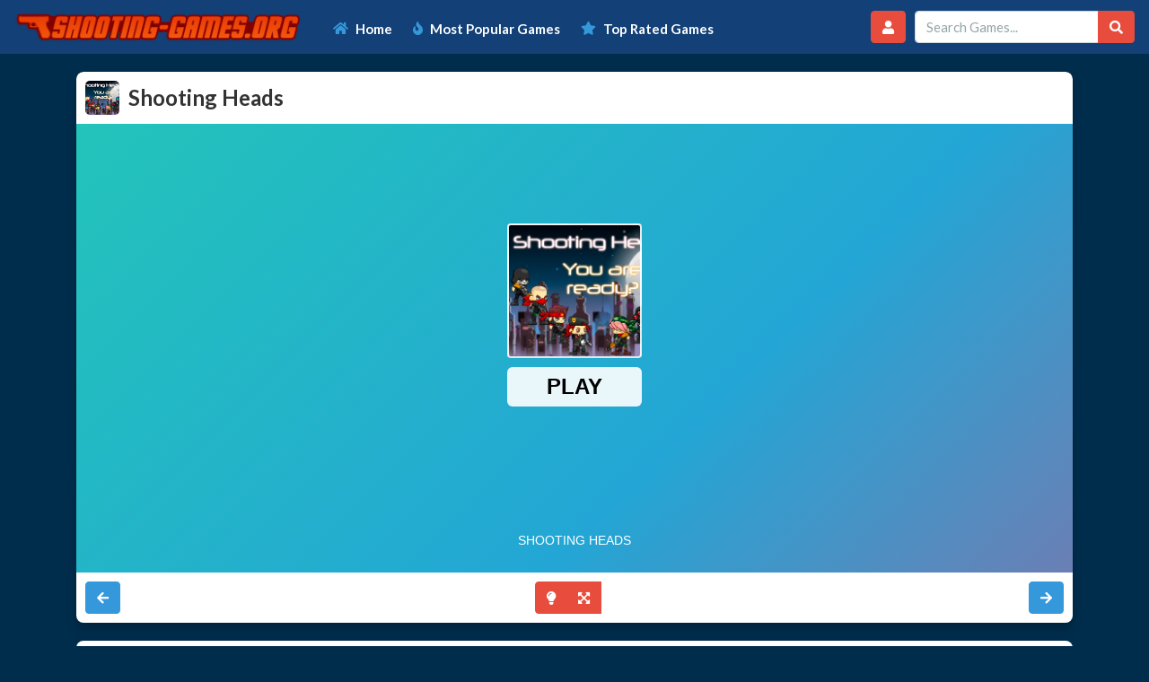

--- FILE ---
content_type: text/html; charset=UTF-8
request_url: https://shooting-games.org/shooting-heads/
body_size: 11279
content:
<!doctype html>
<!--[if IE 8]><html class="ie-8" lang="en-US"><![endif]-->
<!--[if IE 9]><html class="ie-9" lang="en-US"><![endif]-->
<!--[if (gt IE 9)|!(IE)]><!--><html lang="en-US"><!--<![endif]-->
<head>
<meta charset="UTF-8">
<meta name=viewport content="width=device-width, initial-scale=1">
<meta name='robots' content='index, follow, max-image-preview:large, max-snippet:-1, max-video-preview:-1' />
	<style>img:is([sizes="auto" i], [sizes^="auto," i]) { contain-intrinsic-size: 3000px 1500px }</style>
	
	<!-- This site is optimized with the Yoast SEO plugin v24.5 - https://yoast.com/wordpress/plugins/seo/ -->
	<title>Shooting Heads - Play Free Online Shooting Games</title>
	<meta name="description" content="Play Shooting Heads Game Online. Shootingheads is a very simple 2d shooter game where you battle against other players in a platform-type arena." />
	<link rel="canonical" href="https://shooting-games.org/shooting-heads/" />
	<meta property="og:locale" content="en_US" />
	<meta property="og:type" content="article" />
	<meta property="og:title" content="Shooting Heads - Play Free Online Shooting Games" />
	<meta property="og:description" content="Play Shooting Heads Game Online. Shootingheads is a very simple 2d shooter game where you battle against other players in a platform-type arena." />
	<meta property="og:url" content="https://shooting-games.org/shooting-heads/" />
	<meta property="og:site_name" content="Shooting Games" />
	<meta property="article:published_time" content="2017-11-04T23:37:05+00:00" />
	<meta property="article:modified_time" content="2017-11-04T23:41:18+00:00" />
	<meta property="og:image" content="https://shooting-games.org/wp-content/uploads/thumbs/gamedistribution/S/shooting-heads.jpg" />
	<meta property="og:image:width" content="400" />
	<meta property="og:image:height" content="300" />
	<meta property="og:image:type" content="image/jpeg" />
	<meta name="author" content="shooter" />
	<meta name="twitter:card" content="summary_large_image" />
	<meta name="twitter:label1" content="Written by" />
	<meta name="twitter:data1" content="shooter" />
	<script type="application/ld+json" class="yoast-schema-graph">{"@context":"https://schema.org","@graph":[{"@type":"WebPage","@id":"https://shooting-games.org/shooting-heads/","url":"https://shooting-games.org/shooting-heads/","name":"Shooting Heads - Play Free Online Shooting Games","isPartOf":{"@id":"https://shooting-games.org/#website"},"primaryImageOfPage":{"@id":"https://shooting-games.org/shooting-heads/#primaryimage"},"image":{"@id":"https://shooting-games.org/shooting-heads/#primaryimage"},"thumbnailUrl":"https://shooting-games.org/wp-content/uploads/thumbs/gamedistribution/S/shooting-heads.jpg","datePublished":"2017-11-04T23:37:05+00:00","dateModified":"2017-11-04T23:41:18+00:00","author":{"@id":"https://shooting-games.org/#/schema/person/0dcd76755cc06b0566d0b4f3afa7eeb0"},"description":"Play Shooting Heads Game Online. Shootingheads is a very simple 2d shooter game where you battle against other players in a platform-type arena.","breadcrumb":{"@id":"https://shooting-games.org/shooting-heads/#breadcrumb"},"inLanguage":"en-US","potentialAction":[{"@type":"ReadAction","target":["https://shooting-games.org/shooting-heads/"]}]},{"@type":"ImageObject","inLanguage":"en-US","@id":"https://shooting-games.org/shooting-heads/#primaryimage","url":"https://shooting-games.org/wp-content/uploads/thumbs/gamedistribution/S/shooting-heads.jpg","contentUrl":"https://shooting-games.org/wp-content/uploads/thumbs/gamedistribution/S/shooting-heads.jpg","width":400,"height":300},{"@type":"BreadcrumbList","@id":"https://shooting-games.org/shooting-heads/#breadcrumb","itemListElement":[{"@type":"ListItem","position":1,"name":"Home","item":"https://shooting-games.org/"},{"@type":"ListItem","position":2,"name":"Shooting Heads"}]},{"@type":"WebSite","@id":"https://shooting-games.org/#website","url":"https://shooting-games.org/","name":"Shooting Games","description":"Play Free Online Shooting Games","potentialAction":[{"@type":"SearchAction","target":{"@type":"EntryPoint","urlTemplate":"https://shooting-games.org/?s={search_term_string}"},"query-input":{"@type":"PropertyValueSpecification","valueRequired":true,"valueName":"search_term_string"}}],"inLanguage":"en-US"},{"@type":"Person","@id":"https://shooting-games.org/#/schema/person/0dcd76755cc06b0566d0b4f3afa7eeb0","name":"shooter","image":{"@type":"ImageObject","inLanguage":"en-US","@id":"https://shooting-games.org/#/schema/person/image/","url":"https://secure.gravatar.com/avatar/6837873b46a5794ef4f0fdcf608f759f?s=96&d=mm&r=g","contentUrl":"https://secure.gravatar.com/avatar/6837873b46a5794ef4f0fdcf608f759f?s=96&d=mm&r=g","caption":"shooter"},"url":"https://shooting-games.org/author/shooter/"}]}</script>
	<!-- / Yoast SEO plugin. -->


<link rel='dns-prefetch' href='//s7.addthis.com' />
<link rel="alternate" type="application/rss+xml" title="Shooting Games &raquo; Feed" href="https://shooting-games.org/feed/" />
<link rel="alternate" type="application/rss+xml" title="Shooting Games &raquo; Comments Feed" href="https://shooting-games.org/comments/feed/" />
<link rel="alternate" type="application/rss+xml" title="Shooting Games &raquo; Shooting Heads Comments Feed" href="https://shooting-games.org/shooting-heads/feed/" />
<script type="text/javascript">
/* <![CDATA[ */
window._wpemojiSettings = {"baseUrl":"https:\/\/s.w.org\/images\/core\/emoji\/15.0.3\/72x72\/","ext":".png","svgUrl":"https:\/\/s.w.org\/images\/core\/emoji\/15.0.3\/svg\/","svgExt":".svg","source":{"concatemoji":"https:\/\/shooting-games.org\/wp-includes\/js\/wp-emoji-release.min.js?ver=6.7.4"}};
/*! This file is auto-generated */
!function(i,n){var o,s,e;function c(e){try{var t={supportTests:e,timestamp:(new Date).valueOf()};sessionStorage.setItem(o,JSON.stringify(t))}catch(e){}}function p(e,t,n){e.clearRect(0,0,e.canvas.width,e.canvas.height),e.fillText(t,0,0);var t=new Uint32Array(e.getImageData(0,0,e.canvas.width,e.canvas.height).data),r=(e.clearRect(0,0,e.canvas.width,e.canvas.height),e.fillText(n,0,0),new Uint32Array(e.getImageData(0,0,e.canvas.width,e.canvas.height).data));return t.every(function(e,t){return e===r[t]})}function u(e,t,n){switch(t){case"flag":return n(e,"\ud83c\udff3\ufe0f\u200d\u26a7\ufe0f","\ud83c\udff3\ufe0f\u200b\u26a7\ufe0f")?!1:!n(e,"\ud83c\uddfa\ud83c\uddf3","\ud83c\uddfa\u200b\ud83c\uddf3")&&!n(e,"\ud83c\udff4\udb40\udc67\udb40\udc62\udb40\udc65\udb40\udc6e\udb40\udc67\udb40\udc7f","\ud83c\udff4\u200b\udb40\udc67\u200b\udb40\udc62\u200b\udb40\udc65\u200b\udb40\udc6e\u200b\udb40\udc67\u200b\udb40\udc7f");case"emoji":return!n(e,"\ud83d\udc26\u200d\u2b1b","\ud83d\udc26\u200b\u2b1b")}return!1}function f(e,t,n){var r="undefined"!=typeof WorkerGlobalScope&&self instanceof WorkerGlobalScope?new OffscreenCanvas(300,150):i.createElement("canvas"),a=r.getContext("2d",{willReadFrequently:!0}),o=(a.textBaseline="top",a.font="600 32px Arial",{});return e.forEach(function(e){o[e]=t(a,e,n)}),o}function t(e){var t=i.createElement("script");t.src=e,t.defer=!0,i.head.appendChild(t)}"undefined"!=typeof Promise&&(o="wpEmojiSettingsSupports",s=["flag","emoji"],n.supports={everything:!0,everythingExceptFlag:!0},e=new Promise(function(e){i.addEventListener("DOMContentLoaded",e,{once:!0})}),new Promise(function(t){var n=function(){try{var e=JSON.parse(sessionStorage.getItem(o));if("object"==typeof e&&"number"==typeof e.timestamp&&(new Date).valueOf()<e.timestamp+604800&&"object"==typeof e.supportTests)return e.supportTests}catch(e){}return null}();if(!n){if("undefined"!=typeof Worker&&"undefined"!=typeof OffscreenCanvas&&"undefined"!=typeof URL&&URL.createObjectURL&&"undefined"!=typeof Blob)try{var e="postMessage("+f.toString()+"("+[JSON.stringify(s),u.toString(),p.toString()].join(",")+"));",r=new Blob([e],{type:"text/javascript"}),a=new Worker(URL.createObjectURL(r),{name:"wpTestEmojiSupports"});return void(a.onmessage=function(e){c(n=e.data),a.terminate(),t(n)})}catch(e){}c(n=f(s,u,p))}t(n)}).then(function(e){for(var t in e)n.supports[t]=e[t],n.supports.everything=n.supports.everything&&n.supports[t],"flag"!==t&&(n.supports.everythingExceptFlag=n.supports.everythingExceptFlag&&n.supports[t]);n.supports.everythingExceptFlag=n.supports.everythingExceptFlag&&!n.supports.flag,n.DOMReady=!1,n.readyCallback=function(){n.DOMReady=!0}}).then(function(){return e}).then(function(){var e;n.supports.everything||(n.readyCallback(),(e=n.source||{}).concatemoji?t(e.concatemoji):e.wpemoji&&e.twemoji&&(t(e.twemoji),t(e.wpemoji)))}))}((window,document),window._wpemojiSettings);
/* ]]> */
</script>
<style id='wp-emoji-styles-inline-css' type='text/css'>

	img.wp-smiley, img.emoji {
		display: inline !important;
		border: none !important;
		box-shadow: none !important;
		height: 1em !important;
		width: 1em !important;
		margin: 0 0.07em !important;
		vertical-align: -0.1em !important;
		background: none !important;
		padding: 0 !important;
	}
</style>
<link rel='stylesheet' id='wp-block-library-css' href='https://shooting-games.org/wp-includes/css/dist/block-library/style.min.css?ver=6.7.4' type='text/css' media='all' />
<style id='classic-theme-styles-inline-css' type='text/css'>
/*! This file is auto-generated */
.wp-block-button__link{color:#fff;background-color:#32373c;border-radius:9999px;box-shadow:none;text-decoration:none;padding:calc(.667em + 2px) calc(1.333em + 2px);font-size:1.125em}.wp-block-file__button{background:#32373c;color:#fff;text-decoration:none}
</style>
<style id='global-styles-inline-css' type='text/css'>
:root{--wp--preset--aspect-ratio--square: 1;--wp--preset--aspect-ratio--4-3: 4/3;--wp--preset--aspect-ratio--3-4: 3/4;--wp--preset--aspect-ratio--3-2: 3/2;--wp--preset--aspect-ratio--2-3: 2/3;--wp--preset--aspect-ratio--16-9: 16/9;--wp--preset--aspect-ratio--9-16: 9/16;--wp--preset--color--black: #000000;--wp--preset--color--cyan-bluish-gray: #abb8c3;--wp--preset--color--white: #ffffff;--wp--preset--color--pale-pink: #f78da7;--wp--preset--color--vivid-red: #cf2e2e;--wp--preset--color--luminous-vivid-orange: #ff6900;--wp--preset--color--luminous-vivid-amber: #fcb900;--wp--preset--color--light-green-cyan: #7bdcb5;--wp--preset--color--vivid-green-cyan: #00d084;--wp--preset--color--pale-cyan-blue: #8ed1fc;--wp--preset--color--vivid-cyan-blue: #0693e3;--wp--preset--color--vivid-purple: #9b51e0;--wp--preset--gradient--vivid-cyan-blue-to-vivid-purple: linear-gradient(135deg,rgba(6,147,227,1) 0%,rgb(155,81,224) 100%);--wp--preset--gradient--light-green-cyan-to-vivid-green-cyan: linear-gradient(135deg,rgb(122,220,180) 0%,rgb(0,208,130) 100%);--wp--preset--gradient--luminous-vivid-amber-to-luminous-vivid-orange: linear-gradient(135deg,rgba(252,185,0,1) 0%,rgba(255,105,0,1) 100%);--wp--preset--gradient--luminous-vivid-orange-to-vivid-red: linear-gradient(135deg,rgba(255,105,0,1) 0%,rgb(207,46,46) 100%);--wp--preset--gradient--very-light-gray-to-cyan-bluish-gray: linear-gradient(135deg,rgb(238,238,238) 0%,rgb(169,184,195) 100%);--wp--preset--gradient--cool-to-warm-spectrum: linear-gradient(135deg,rgb(74,234,220) 0%,rgb(151,120,209) 20%,rgb(207,42,186) 40%,rgb(238,44,130) 60%,rgb(251,105,98) 80%,rgb(254,248,76) 100%);--wp--preset--gradient--blush-light-purple: linear-gradient(135deg,rgb(255,206,236) 0%,rgb(152,150,240) 100%);--wp--preset--gradient--blush-bordeaux: linear-gradient(135deg,rgb(254,205,165) 0%,rgb(254,45,45) 50%,rgb(107,0,62) 100%);--wp--preset--gradient--luminous-dusk: linear-gradient(135deg,rgb(255,203,112) 0%,rgb(199,81,192) 50%,rgb(65,88,208) 100%);--wp--preset--gradient--pale-ocean: linear-gradient(135deg,rgb(255,245,203) 0%,rgb(182,227,212) 50%,rgb(51,167,181) 100%);--wp--preset--gradient--electric-grass: linear-gradient(135deg,rgb(202,248,128) 0%,rgb(113,206,126) 100%);--wp--preset--gradient--midnight: linear-gradient(135deg,rgb(2,3,129) 0%,rgb(40,116,252) 100%);--wp--preset--font-size--small: 13px;--wp--preset--font-size--medium: 20px;--wp--preset--font-size--large: 36px;--wp--preset--font-size--x-large: 42px;--wp--preset--spacing--20: 0.44rem;--wp--preset--spacing--30: 0.67rem;--wp--preset--spacing--40: 1rem;--wp--preset--spacing--50: 1.5rem;--wp--preset--spacing--60: 2.25rem;--wp--preset--spacing--70: 3.38rem;--wp--preset--spacing--80: 5.06rem;--wp--preset--shadow--natural: 6px 6px 9px rgba(0, 0, 0, 0.2);--wp--preset--shadow--deep: 12px 12px 50px rgba(0, 0, 0, 0.4);--wp--preset--shadow--sharp: 6px 6px 0px rgba(0, 0, 0, 0.2);--wp--preset--shadow--outlined: 6px 6px 0px -3px rgba(255, 255, 255, 1), 6px 6px rgba(0, 0, 0, 1);--wp--preset--shadow--crisp: 6px 6px 0px rgba(0, 0, 0, 1);}:where(.is-layout-flex){gap: 0.5em;}:where(.is-layout-grid){gap: 0.5em;}body .is-layout-flex{display: flex;}.is-layout-flex{flex-wrap: wrap;align-items: center;}.is-layout-flex > :is(*, div){margin: 0;}body .is-layout-grid{display: grid;}.is-layout-grid > :is(*, div){margin: 0;}:where(.wp-block-columns.is-layout-flex){gap: 2em;}:where(.wp-block-columns.is-layout-grid){gap: 2em;}:where(.wp-block-post-template.is-layout-flex){gap: 1.25em;}:where(.wp-block-post-template.is-layout-grid){gap: 1.25em;}.has-black-color{color: var(--wp--preset--color--black) !important;}.has-cyan-bluish-gray-color{color: var(--wp--preset--color--cyan-bluish-gray) !important;}.has-white-color{color: var(--wp--preset--color--white) !important;}.has-pale-pink-color{color: var(--wp--preset--color--pale-pink) !important;}.has-vivid-red-color{color: var(--wp--preset--color--vivid-red) !important;}.has-luminous-vivid-orange-color{color: var(--wp--preset--color--luminous-vivid-orange) !important;}.has-luminous-vivid-amber-color{color: var(--wp--preset--color--luminous-vivid-amber) !important;}.has-light-green-cyan-color{color: var(--wp--preset--color--light-green-cyan) !important;}.has-vivid-green-cyan-color{color: var(--wp--preset--color--vivid-green-cyan) !important;}.has-pale-cyan-blue-color{color: var(--wp--preset--color--pale-cyan-blue) !important;}.has-vivid-cyan-blue-color{color: var(--wp--preset--color--vivid-cyan-blue) !important;}.has-vivid-purple-color{color: var(--wp--preset--color--vivid-purple) !important;}.has-black-background-color{background-color: var(--wp--preset--color--black) !important;}.has-cyan-bluish-gray-background-color{background-color: var(--wp--preset--color--cyan-bluish-gray) !important;}.has-white-background-color{background-color: var(--wp--preset--color--white) !important;}.has-pale-pink-background-color{background-color: var(--wp--preset--color--pale-pink) !important;}.has-vivid-red-background-color{background-color: var(--wp--preset--color--vivid-red) !important;}.has-luminous-vivid-orange-background-color{background-color: var(--wp--preset--color--luminous-vivid-orange) !important;}.has-luminous-vivid-amber-background-color{background-color: var(--wp--preset--color--luminous-vivid-amber) !important;}.has-light-green-cyan-background-color{background-color: var(--wp--preset--color--light-green-cyan) !important;}.has-vivid-green-cyan-background-color{background-color: var(--wp--preset--color--vivid-green-cyan) !important;}.has-pale-cyan-blue-background-color{background-color: var(--wp--preset--color--pale-cyan-blue) !important;}.has-vivid-cyan-blue-background-color{background-color: var(--wp--preset--color--vivid-cyan-blue) !important;}.has-vivid-purple-background-color{background-color: var(--wp--preset--color--vivid-purple) !important;}.has-black-border-color{border-color: var(--wp--preset--color--black) !important;}.has-cyan-bluish-gray-border-color{border-color: var(--wp--preset--color--cyan-bluish-gray) !important;}.has-white-border-color{border-color: var(--wp--preset--color--white) !important;}.has-pale-pink-border-color{border-color: var(--wp--preset--color--pale-pink) !important;}.has-vivid-red-border-color{border-color: var(--wp--preset--color--vivid-red) !important;}.has-luminous-vivid-orange-border-color{border-color: var(--wp--preset--color--luminous-vivid-orange) !important;}.has-luminous-vivid-amber-border-color{border-color: var(--wp--preset--color--luminous-vivid-amber) !important;}.has-light-green-cyan-border-color{border-color: var(--wp--preset--color--light-green-cyan) !important;}.has-vivid-green-cyan-border-color{border-color: var(--wp--preset--color--vivid-green-cyan) !important;}.has-pale-cyan-blue-border-color{border-color: var(--wp--preset--color--pale-cyan-blue) !important;}.has-vivid-cyan-blue-border-color{border-color: var(--wp--preset--color--vivid-cyan-blue) !important;}.has-vivid-purple-border-color{border-color: var(--wp--preset--color--vivid-purple) !important;}.has-vivid-cyan-blue-to-vivid-purple-gradient-background{background: var(--wp--preset--gradient--vivid-cyan-blue-to-vivid-purple) !important;}.has-light-green-cyan-to-vivid-green-cyan-gradient-background{background: var(--wp--preset--gradient--light-green-cyan-to-vivid-green-cyan) !important;}.has-luminous-vivid-amber-to-luminous-vivid-orange-gradient-background{background: var(--wp--preset--gradient--luminous-vivid-amber-to-luminous-vivid-orange) !important;}.has-luminous-vivid-orange-to-vivid-red-gradient-background{background: var(--wp--preset--gradient--luminous-vivid-orange-to-vivid-red) !important;}.has-very-light-gray-to-cyan-bluish-gray-gradient-background{background: var(--wp--preset--gradient--very-light-gray-to-cyan-bluish-gray) !important;}.has-cool-to-warm-spectrum-gradient-background{background: var(--wp--preset--gradient--cool-to-warm-spectrum) !important;}.has-blush-light-purple-gradient-background{background: var(--wp--preset--gradient--blush-light-purple) !important;}.has-blush-bordeaux-gradient-background{background: var(--wp--preset--gradient--blush-bordeaux) !important;}.has-luminous-dusk-gradient-background{background: var(--wp--preset--gradient--luminous-dusk) !important;}.has-pale-ocean-gradient-background{background: var(--wp--preset--gradient--pale-ocean) !important;}.has-electric-grass-gradient-background{background: var(--wp--preset--gradient--electric-grass) !important;}.has-midnight-gradient-background{background: var(--wp--preset--gradient--midnight) !important;}.has-small-font-size{font-size: var(--wp--preset--font-size--small) !important;}.has-medium-font-size{font-size: var(--wp--preset--font-size--medium) !important;}.has-large-font-size{font-size: var(--wp--preset--font-size--large) !important;}.has-x-large-font-size{font-size: var(--wp--preset--font-size--x-large) !important;}
:where(.wp-block-post-template.is-layout-flex){gap: 1.25em;}:where(.wp-block-post-template.is-layout-grid){gap: 1.25em;}
:where(.wp-block-columns.is-layout-flex){gap: 2em;}:where(.wp-block-columns.is-layout-grid){gap: 2em;}
:root :where(.wp-block-pullquote){font-size: 1.5em;line-height: 1.6;}
</style>
<link rel='stylesheet' id='wp-postratings-css' href='https://shooting-games.org/wp-content/plugins/wp-postratings/css/postratings-css.css?ver=1.91.2' type='text/css' media='all' />
<link rel='stylesheet' id='wpum-frontend-css' href='https://shooting-games.org/wp-content/plugins/wp-user-manager/assets/css/wpum.min.css?ver=2.9.12' type='text/css' media='all' />
<link rel='stylesheet' id='kizitheme-fontawesome-css' href='https://shooting-games.org/wp-content/themes/shootingtheme/fontawesome/css/all.css?ver=6.7.4' type='text/css' media='all' />
<link rel='stylesheet' id='kizitheme-bootstrapstyle-css' href='https://shooting-games.org/wp-content/themes/shootingtheme/css/bootstrap.css?ver=6.7.4' type='text/css' media='all' />
<link rel='stylesheet' id='kizitheme-style-css' href='https://shooting-games.org/wp-content/themes/shootingtheme/style.css?ver=6.7.4' type='text/css' media='all' />
<style id='akismet-widget-style-inline-css' type='text/css'>

			.a-stats {
				--akismet-color-mid-green: #357b49;
				--akismet-color-white: #fff;
				--akismet-color-light-grey: #f6f7f7;

				max-width: 350px;
				width: auto;
			}

			.a-stats * {
				all: unset;
				box-sizing: border-box;
			}

			.a-stats strong {
				font-weight: 600;
			}

			.a-stats a.a-stats__link,
			.a-stats a.a-stats__link:visited,
			.a-stats a.a-stats__link:active {
				background: var(--akismet-color-mid-green);
				border: none;
				box-shadow: none;
				border-radius: 8px;
				color: var(--akismet-color-white);
				cursor: pointer;
				display: block;
				font-family: -apple-system, BlinkMacSystemFont, 'Segoe UI', 'Roboto', 'Oxygen-Sans', 'Ubuntu', 'Cantarell', 'Helvetica Neue', sans-serif;
				font-weight: 500;
				padding: 12px;
				text-align: center;
				text-decoration: none;
				transition: all 0.2s ease;
			}

			/* Extra specificity to deal with TwentyTwentyOne focus style */
			.widget .a-stats a.a-stats__link:focus {
				background: var(--akismet-color-mid-green);
				color: var(--akismet-color-white);
				text-decoration: none;
			}

			.a-stats a.a-stats__link:hover {
				filter: brightness(110%);
				box-shadow: 0 4px 12px rgba(0, 0, 0, 0.06), 0 0 2px rgba(0, 0, 0, 0.16);
			}

			.a-stats .count {
				color: var(--akismet-color-white);
				display: block;
				font-size: 1.5em;
				line-height: 1.4;
				padding: 0 13px;
				white-space: nowrap;
			}
		
</style>
<link rel='stylesheet' id='simple-favorites-css' href='https://shooting-games.org/wp-content/plugins/favorites/assets/css/favorites.css?ver=2.3.4' type='text/css' media='all' />
<script type="text/javascript" src="https://shooting-games.org/wp-includes/js/jquery/jquery.min.js?ver=3.7.1" id="jquery-core-js"></script>
<script type="text/javascript" src="https://shooting-games.org/wp-includes/js/jquery/jquery-migrate.min.js?ver=3.4.1" id="jquery-migrate-js"></script>
<script type="text/javascript" id="favorites-js-extra">
/* <![CDATA[ */
var favorites_data = {"ajaxurl":"https:\/\/shooting-games.org\/wp-admin\/admin-ajax.php","nonce":"a9b0392e8f","favorite":"<i title=\"Favorite\" class=\"fas fa-heart\"><\/i>","favorited":"<i title=\"Delete Favorite\" class=\"fas fa-heart-broken\"><\/i>","includecount":"","indicate_loading":"","loading_text":"Loading","loading_image":"","loading_image_active":"","loading_image_preload":"","cache_enabled":"1","button_options":{"button_type":"custom","custom_colors":false,"box_shadow":false,"include_count":false,"default":{"background_default":false,"border_default":false,"text_default":false,"icon_default":false,"count_default":false},"active":{"background_active":false,"border_active":false,"text_active":false,"icon_active":false,"count_active":false}},"authentication_modal_content":"<p>Please login to add favorites.<\/p>\n<p><a href=\"#\" data-favorites-modal-close>Dismiss this notice<\/a><\/p>\n","authentication_redirect":"","dev_mode":"","logged_in":"","user_id":"0","authentication_redirect_url":"https:\/\/shooting-games.org\/wp-login.php"};
/* ]]> */
</script>
<script type="text/javascript" src="https://shooting-games.org/wp-content/plugins/favorites/assets/js/favorites.min.js?ver=2.3.4" id="favorites-js"></script>
<link rel="https://api.w.org/" href="https://shooting-games.org/wp-json/" /><link rel="alternate" title="JSON" type="application/json" href="https://shooting-games.org/wp-json/wp/v2/posts/1292" /><link rel="EditURI" type="application/rsd+xml" title="RSD" href="https://shooting-games.org/xmlrpc.php?rsd" />
<link rel='shortlink' href='https://shooting-games.org/?p=1292' />
<link rel="alternate" title="oEmbed (JSON)" type="application/json+oembed" href="https://shooting-games.org/wp-json/oembed/1.0/embed?url=https%3A%2F%2Fshooting-games.org%2Fshooting-heads%2F" />
<link rel="alternate" title="oEmbed (XML)" type="text/xml+oembed" href="https://shooting-games.org/wp-json/oembed/1.0/embed?url=https%3A%2F%2Fshooting-games.org%2Fshooting-heads%2F&#038;format=xml" />

<meta name="generator" content="MyArcadePlugin Pro 6.2.0" />
<!--[if lt IE 9]><link rel="stylesheet" href="https://shooting-games.org/wp-content/themes/shootingtheme/css/ie.css"><![endif]--><style type="text/css">
header.logo a { background-image: url(https://shooting-games.org/wp-content/uploads/2020/11/shooting-games-small.png); }a, a:active, a:visited {color: }
a:hover {color: }
#header, .title-special {background-color: }
#header, .games, .title-special {border-color: }
.games .playbttn, .pagenavi span.current, a.btn2 {background-color: }
a.btn2, .games:hover {border-color: }
.games .playbttn:hover, .title-special span.logofont, .menu span.icon:before, a.btn2 span.icon:before, .menu ul.actions a:hover {color: }
.thegame {display:block;}
.preloader {display: none;}
.pagenavi { display: none; }
</style><link rel="shortcut icon" type="image/png" href="https://shooting-games.org/wp-content/themes/shootingtheme/images/favicon.png">    <script type="application/ld+json">
    {
      "@context": "http://schema.org/",
      "type": "VideoGame",
      "aggregateRating": {
        "type": "aggregateRating",
        "ratingValue": "4",
        "ratingCount": "1",
        "bestRating": "5",
        "worstRating": "1"
      },
      "applicationCategory": "Game",
      "description": "Shootingheads is a very simple 2d shooter game where you battle against other players in a platform-type arena.",
      "genre": "Shooting Games",
      "image": "https://shooting-games.org/wp-content/uploads/thumbs/gamedistribution/S/shooting-heads-150x150.jpg",
      "name": "Shooting Heads",
      "operatingSystem": "Web Browser",
      "url": "https://shooting-games.org/shooting-heads/"
    }
    </script>
    <script type="text/javascript" src="https://shooting-games.org/wp-content/plugins/si-captcha-for-wordpress/captcha/si_captcha.js?ver=1769161751"></script>
<!-- begin SI CAPTCHA Anti-Spam - login/register form style -->
<style type="text/css">
.si_captcha_small { width:175px; height:45px; padding-top:10px; padding-bottom:10px; }
.si_captcha_large { width:250px; height:60px; padding-top:10px; padding-bottom:10px; }
img#si_image_com { border-style:none; margin:0; padding-right:5px; float:left; }
img#si_image_reg { border-style:none; margin:0; padding-right:5px; float:left; }
img#si_image_log { border-style:none; margin:0; padding-right:5px; float:left; }
img#si_image_side_login { border-style:none; margin:0; padding-right:5px; float:left; }
img#si_image_checkout { border-style:none; margin:0; padding-right:5px; float:left; }
img#si_image_jetpack { border-style:none; margin:0; padding-right:5px; float:left; }
img#si_image_bbpress_topic { border-style:none; margin:0; padding-right:5px; float:left; }
.si_captcha_refresh { border-style:none; margin:0; vertical-align:bottom; }
div#si_captcha_input { display:block; padding-top:15px; padding-bottom:5px; }
label#si_captcha_code_label { margin:0; }
input#si_captcha_code_input { width:65px; }
p#si_captcha_code_p { clear: left; padding-top:10px; }
.si-captcha-jetpack-error { color:#DC3232; }
</style>
<!-- end SI CAPTCHA Anti-Spam - login/register form style -->
<!-- Global site tag (gtag.js) - Google Analytics -->
<script async src="https://www.googletagmanager.com/gtag/js?id=UA-83800807-12"></script>
<script>
  window.dataLayer = window.dataLayer || [];
  function gtag(){dataLayer.push(arguments);}
  gtag('js', new Date());

  gtag('config', 'UA-83800807-12');
</script></head>

<body data-rsssl=1 class="post-template-default single single-post postid-1292 single-format-standard">
  <header id="header">
      
<nav class="navbar navbar-expand-lg navbar-dark" itemscope="itemscope" itemtype="http://www.schema.org/SiteNavigationElement">
  <div class="resp-logo">
        <a class="navbar-brand" href="https://shooting-games.org"><img src="https://shooting-games.org/wp-content/uploads/2020/11/shooting-games-small.png"></a>
        </div>
  <button class="navbar-toggler" type="button" data-toggle="collapse" data-target="#navbarColor01" aria-controls="navbarColor01" aria-expanded="false" aria-label="Toggle navigation">
    <span class="navbar-toggler-icon"></span>
  </button>

     
  <div class="collapse navbar-collapse" id="navbarColor01">

<ul class="navbar-nav mr-auto">
    <li id="menu-item-20" class="fas fa-home menu-item menu-item-type-custom menu-item-object-custom menu-item-home menu-item-20"><a href="https://shooting-games.org">Home</a></li>
<li id="menu-item-1661" class="fas fa-fire menu-item menu-item-type-post_type menu-item-object-page menu-item-1661"><a href="https://shooting-games.org/most-popular-games/">Most Popular Games</a></li>
<li id="menu-item-1660" class="fas fa-star menu-item menu-item-type-post_type menu-item-object-page menu-item-1660"><a href="https://shooting-games.org/top-rated-games/">Top Rated Games</a></li>
     
     </ul>
    <li class="usr-boxbtn nav-item dropdown">
       <a class="nav-link btn btn-danger" data-toggle="dropdown" href="#" role="button" aria-haspopup="true" aria-expanded="false"><i class="fas fa-user"></i></a>
    <div class="dropdown-menu" style="">
      
<div class="wpum-template wpum-form wpum-login-form">

	
	<form action="/shooting-heads/" method="post" id="wpum-submit-login-form" enctype="multipart/form-data">

					<fieldset class="fieldset-username">

				
					<label for="username">
						Username or Email Address													
											</label>
					<div class="field required-field">
						
<input
	type="text"
	class="form-control"
	name="username"
		id="username"
	placeholder=""
	value=""
	maxlength=""
	required	/>
					</div>

				
			</fieldset>
					<fieldset class="fieldset-password">

				
					<label for="password">
						Password													
											</label>
					<div class="field required-field">
						
<input type="password" class="form-control" name="password" id="password" placeholder="" value="" maxlength="" required />
					</div>

				
			</fieldset>
					<fieldset class="fieldset-remember">

				
					<div class="field custom-control custom-checkbox ">
						
<input type="checkbox" class="custom-control-input" name="remember" id="remember"  value="1"  />


                        <label class="custom-control-label" for="remember">Remember me</label>
					</div>

				
			</fieldset>
		
		<input type="hidden" name="wpum_form" value="login" />
		<input type="hidden" name="step" value="0" />
		<input type="hidden" name="submit_referrer" value="" />

		
		<input type="submit" name="submit_login" class="button btn btn-danger" value="Login" />

	</form>

	
</div>
<div class="dropdown-divider"></div>
<a class="dropdown-item" href="https://shooting-games.org/register/">No account? Signup Now!</a>
<a class="dropdown-item" href="https://shooting-games.org/password-reset/">Lost your password?</a>
<ul class="wpum-action-links">
			</ul>
    </div>
  </li>
    <form class="input-group my-2 my-lg-0" method="get" action="https://shooting-games.org">
  <input type="text" class="form-control" placeholder="Search Games..." name="s" id="s">
  <div class="input-group-append">
    <button class="btn btn-danger" type="submit"><i class="fas fa-search"></i></button>
  </div>
</form>
  </div>
</nav>       

  </header>
<div class="container">
  <div class="single_game_wrap">
    
          <div class="main-game">
        <div class="title-special border-radius-top">
            <div class="title-image"><img src="https://shooting-games.org/wp-content/uploads/thumbs/gamedistribution/S/shooting-heads-150x150.jpg" width="38" height="38"  alt="Shooting Heads" /></div>
         <h1>Shooting Heads</h1>
            <div class="share-game-top"><div class="addthis_inline_share_toolbox"></div></div>
        </div>

        <div class="preloader">
                  </div>

        <div class="thegame">
         
            <center>
              <div id="myarcade_game">
              <iframe id="playframe" width="800" height="500" frameborder="0" scrolling="no" allowfullscreen="true" src="https://html5.GameDistribution.com/b998de8700924c469b6b86ac1de16ec3/?gd_sdk_referrer_url=https%3A%2F%2Fshooting-games.org%2Fshooting-heads%2F" ></iframe>              </div>
            </center>
            <div class="lgtbxbg-pofi"></div>
          
        </div>

<div class="gamefooter">
    <div class="d-flex justify-content-between">
    <div><a href="https://shooting-games.org/gun-battle/" class="btn btn-info" title="Next Game"><i class="fas fa-arrow-left"></i></a></div>
    <div><div class="btn-group">
  <a href="#" class="btn btn-danger trnlgt" title="Lights Off"><i class="fas fa-lightbulb"></i></a>
  <a class="btn btn-danger" rel="nofollow" href="https://shooting-games.org/shooting-heads/fullscreen/" title="Play in Fullscreen"><i class="fas fa-expand-arrows-alt"></i></a>
       <a class="simplefavorite-button" data-postid="1292" data-siteid="1" data-groupid="1" data-favoritecount="0" style=""><i title="Favorite" class="fas fa-heart"></i></a></div></div>
    <div><a href="https://shooting-games.org/tanksio-online/" class="btn btn-info" title="Previous Game"><i class="fas fa-arrow-right"></i></a></div>
  </div>
    
</div>
 
      </div>
 
            
              <div class="game-info-box">
          <h2>Shooting Heads</h2>
            <p>Shootingheads is a very simple 2d shooter game where you battle against other players in a platform-type arena.</p>
            <div class="share-game-bottom"><div class="addthis_inline_share_toolbox"></div></div>
           <div class="game-nav-links">
    <a href="https://shooting-games.org/games/shooting-games/" rel="category tag" class="btn btn-info btn-sm"><i class="fas fa-folder"></i> Shooting Games</a>  
         
    <a href="https://shooting-games.org/tag/io/" rel="tag" class="btn btn-outline-info btn-sm"><i class="fas fa-tag"></i> IO</a><a href="https://shooting-games.org/tag/mobile/" rel="tag" class="btn btn-outline-info btn-sm"><i class="fas fa-tag"></i> Mobile</a><a href="https://shooting-games.org/tag/multiplayer/" rel="tag" class="btn btn-outline-info btn-sm"><i class="fas fa-tag"></i> Multiplayer</a><a href="https://shooting-games.org/tag/platform/" rel="tag" class="btn btn-outline-info btn-sm"><i class="fas fa-tag"></i> Platform</a><a href="https://shooting-games.org/tag/unblocked/" rel="tag" class="btn btn-outline-info btn-sm"><i class="fas fa-tag"></i> Unblocked</a><a href="https://shooting-games.org/tag/war/" rel="tag" class="btn btn-outline-info btn-sm"><i class="fas fa-tag"></i> War</a>
            </div>
     <ol class="game-stats">
                <li><div id="post-ratings-1292" class="post-ratings" data-nonce="4d3eda6dc7"><img id="rating_1292_1" src="https://shooting-games.org/wp-content/plugins/wp-postratings/images/stars_crystal/rating_on.gif" alt="1 Star" title="1 Star" onmouseover="current_rating(1292, 1, '1 Star');" onmouseout="ratings_off(4, 0, 0);" onclick="rate_post();" onkeypress="rate_post();" style="cursor: pointer; border: 0px;" /><img id="rating_1292_2" src="https://shooting-games.org/wp-content/plugins/wp-postratings/images/stars_crystal/rating_on.gif" alt="2 Stars" title="2 Stars" onmouseover="current_rating(1292, 2, '2 Stars');" onmouseout="ratings_off(4, 0, 0);" onclick="rate_post();" onkeypress="rate_post();" style="cursor: pointer; border: 0px;" /><img id="rating_1292_3" src="https://shooting-games.org/wp-content/plugins/wp-postratings/images/stars_crystal/rating_on.gif" alt="3 Stars" title="3 Stars" onmouseover="current_rating(1292, 3, '3 Stars');" onmouseout="ratings_off(4, 0, 0);" onclick="rate_post();" onkeypress="rate_post();" style="cursor: pointer; border: 0px;" /><img id="rating_1292_4" src="https://shooting-games.org/wp-content/plugins/wp-postratings/images/stars_crystal/rating_on.gif" alt="4 Stars" title="4 Stars" onmouseover="current_rating(1292, 4, '4 Stars');" onmouseout="ratings_off(4, 0, 0);" onclick="rate_post();" onkeypress="rate_post();" style="cursor: pointer; border: 0px;" /><img id="rating_1292_5" src="https://shooting-games.org/wp-content/plugins/wp-postratings/images/stars_crystal/rating_off.gif" alt="5 Stars" title="5 Stars" onmouseover="current_rating(1292, 5, '5 Stars');" onmouseout="ratings_off(4, 0, 0);" onclick="rate_post();" onkeypress="rate_post();" style="cursor: pointer; border: 0px;" /> (<strong>1</strong> votes, average: <strong>4.00</strong> out of 5)<br /><span class="post-ratings-text" id="ratings_1292_text"></span></div> </li>
                <li><i class="fas fa-gamepad"></i> 3,222 Plays</li>
                <li><i class="fas fa-heart"></i> <span data-favorites-post-count-id="1292" data-siteid="">0</span> Likes</li>
                <li><i class="fas fa-comment"></i> 0 Comments</li>
</ol>
            
        </div>
      
  <div class="game-info-box">
      <h3>Comments</h3>
          <p>What is your opinion about this game? Share your thoughts and leave a comment.</p>
<form action="https://shooting-games.org/wp-comments-post.php" method="post">
  <div class="form-row">
          <div class="form-group col-md-6">
      <input type="text" class="form-control" name="author" id="author" value="" placeholder="Name">
    </div>
           <div class="form-group col-md-6">
      <input type="text" class="form-control" name="email" id="email" value="" placeholder="Email">
    </div>
  </div>
  <div class="form-group">
   <textarea type="text" class="form-control" name="comment" id="comment" placeholder="Message" rows="3"></textarea>
  </div>
  <button name="submit" class="btn btn-danger" type="submit" id="submit">Comment</button>
    <input type="hidden" name="comment_post_ID" value="1292" /> 
     <p style="display: none;"><input type="hidden" id="akismet_comment_nonce" name="akismet_comment_nonce" value="71c91fcd78" /></p><p style="display: none !important;" class="akismet-fields-container" data-prefix="ak_"><label>&#916;<textarea name="ak_hp_textarea" cols="45" rows="8" maxlength="100"></textarea></label><input type="hidden" id="ak_js_1" name="ak_js" value="0"/><script>document.getElementById( "ak_js_1" ).setAttribute( "value", ( new Date() ).getTime() );</script></p></form>

          </div>
          
        <div class="related">
      <h3>More Shooting Games</h3>
    <div id="games">
              <div class="games">
          <a href="https://shooting-games.org/wild-wild-west-shooting/" title="Wild Wild West Shooting">
            <div class="thumb">
              <div class="gametitle">
                Wild Wild West Shooting              </div>

              <div class="playbttn">
                Play              </div>

              <img itemprop="image" src="https://shooting-games.org/wp-content/themes/shootingtheme/images/placeholder.gif" data-echo="https://shooting-games.org/wp-content/uploads/thumbs/fog/W/wild-wild-west-150x150.jpg" width="130" height="130" class="background-placeholder"  alt="Wild Wild West Shooting" /><noscript><img src="https://shooting-games.org/wp-content/uploads/thumbs/fog/W/wild-wild-west-150x150.jpg" width="130" height="130" class="background-placeholder" alt="Wild Wild West Shooting" /></noscript>            </div>
          </a>
        </div>
                <div class="games">
          <a href="https://shooting-games.org/2030-2/" title="2030">
            <div class="thumb">
              <div class="gametitle">
                2030              </div>

              <div class="playbttn">
                Play              </div>

              <img itemprop="image" src="https://shooting-games.org/wp-content/themes/shootingtheme/images/placeholder.gif" data-echo="https://shooting-games.org/wp-content/uploads/thumbs/iframe/0-9/2030-150x135.jpg" width="130" height="130" class="background-placeholder"  alt="2030" /><noscript><img src="https://shooting-games.org/wp-content/uploads/thumbs/iframe/0-9/2030-150x135.jpg" width="130" height="130" class="background-placeholder" alt="2030" /></noscript>            </div>
          </a>
        </div>
                <div class="games">
          <a href="https://shooting-games.org/archery-war/" title="Archery War">
            <div class="thumb">
              <div class="gametitle">
                Archery War              </div>

              <div class="playbttn">
                Play              </div>

              <img itemprop="image" src="https://shooting-games.org/wp-content/themes/shootingtheme/images/placeholder.gif" data-echo="https://shooting-games.org/wp-content/uploads/thumbs/gamedistribution/A/archery-war-150x150.jpg" width="130" height="130" class="background-placeholder"  alt="Archery War" /><noscript><img src="https://shooting-games.org/wp-content/uploads/thumbs/gamedistribution/A/archery-war-150x150.jpg" width="130" height="130" class="background-placeholder" alt="Archery War" /></noscript>            </div>
          </a>
        </div>
                <div class="games">
          <a href="https://shooting-games.org/zombie-hunters-arena/" title="Zombie Hunters Arena">
            <div class="thumb">
              <div class="gametitle">
                Zombie Hunters Arena              </div>

              <div class="playbttn">
                Play              </div>

              <img itemprop="image" src="https://shooting-games.org/wp-content/themes/shootingtheme/images/placeholder.gif" data-echo="https://shooting-games.org/wp-content/uploads/thumbs/gamedistribution/Z/zombie-hunters-arena-150x150.jpeg" width="130" height="130" class="background-placeholder"  alt="Zombie Hunters Arena" /><noscript><img src="https://shooting-games.org/wp-content/uploads/thumbs/gamedistribution/Z/zombie-hunters-arena-150x150.jpeg" width="130" height="130" class="background-placeholder" alt="Zombie Hunters Arena" /></noscript>            </div>
          </a>
        </div>
                <div class="games">
          <a href="https://shooting-games.org/pig-invaders/" title="Pig Invaders">
            <div class="thumb">
              <div class="gametitle">
                Pig Invaders              </div>

              <div class="playbttn">
                Play              </div>

              <img itemprop="image" src="https://shooting-games.org/wp-content/themes/shootingtheme/images/placeholder.gif" data-echo="https://shooting-games.org/wp-content/uploads/thumbs/iframe/P/pig-invaders-150x135.jpg" width="130" height="130" class="background-placeholder"  alt="Pig Invaders" /><noscript><img src="https://shooting-games.org/wp-content/uploads/thumbs/iframe/P/pig-invaders-150x135.jpg" width="130" height="130" class="background-placeholder" alt="Pig Invaders" /></noscript>            </div>
          </a>
        </div>
                <div class="games">
          <a href="https://shooting-games.org/tank-fury/" title="Tank Fury">
            <div class="thumb">
              <div class="gametitle">
                Tank Fury              </div>

              <div class="playbttn">
                Play              </div>

              <img itemprop="image" src="https://shooting-games.org/wp-content/themes/shootingtheme/images/placeholder.gif" data-echo="https://shooting-games.org/wp-content/uploads/thumbs/gamedistribution/T/tank-fury-150x150.jpg" width="130" height="130" class="background-placeholder"  alt="Tank Fury" /><noscript><img src="https://shooting-games.org/wp-content/uploads/thumbs/gamedistribution/T/tank-fury-150x150.jpg" width="130" height="130" class="background-placeholder" alt="Tank Fury" /></noscript>            </div>
          </a>
        </div>
                <div class="games">
          <a href="https://shooting-games.org/zombie-massacre/" title="Zombie Massacre">
            <div class="thumb">
              <div class="gametitle">
                Zombie Massacre              </div>

              <div class="playbttn">
                Play              </div>

              <img itemprop="image" src="https://shooting-games.org/wp-content/themes/shootingtheme/images/placeholder.gif" data-echo="https://shooting-games.org/wp-content/uploads/thumbs/famobi/Z/zombie-massacre-150x150.jpg" width="130" height="130" class="background-placeholder"  alt="Zombie Massacre" /><noscript><img src="https://shooting-games.org/wp-content/uploads/thumbs/famobi/Z/zombie-massacre-150x150.jpg" width="130" height="130" class="background-placeholder" alt="Zombie Massacre" /></noscript>            </div>
          </a>
        </div>
                <div class="games">
          <a href="https://shooting-games.org/kingdom-defense/" title="Kingdom Defense">
            <div class="thumb">
              <div class="gametitle">
                Kingdom Defense              </div>

              <div class="playbttn">
                Play              </div>

              <img itemprop="image" src="https://shooting-games.org/wp-content/themes/shootingtheme/images/placeholder.gif" data-echo="https://shooting-games.org/wp-content/uploads/thumbs/gamedistribution/K/kingdom-defense-150x150.jpeg" width="130" height="130" class="background-placeholder"  alt="Kingdom Defense" /><noscript><img src="https://shooting-games.org/wp-content/uploads/thumbs/gamedistribution/K/kingdom-defense-150x150.jpeg" width="130" height="130" class="background-placeholder" alt="Kingdom Defense" /></noscript>            </div>
          </a>
        </div>
                <div class="games">
          <a href="https://shooting-games.org/the-professionals/" title="The Professionals">
            <div class="thumb">
              <div class="gametitle">
                The Professionals              </div>

              <div class="playbttn">
                Play              </div>

              <img itemprop="image" src="https://shooting-games.org/wp-content/themes/shootingtheme/images/placeholder.gif" data-echo="https://shooting-games.org/wp-content/uploads/thumbs/fog/T/the-professionals-150x150.jpg" width="130" height="130" class="background-placeholder"  alt="The Professionals" /><noscript><img src="https://shooting-games.org/wp-content/uploads/thumbs/fog/T/the-professionals-150x150.jpg" width="130" height="130" class="background-placeholder" alt="The Professionals" /></noscript>            </div>
          </a>
        </div>
                <div class="games">
          <a href="https://shooting-games.org/the-professionals-ii/" title="The Professionals II">
            <div class="thumb">
              <div class="gametitle">
                The Professionals II              </div>

              <div class="playbttn">
                Play              </div>

              <img itemprop="image" src="https://shooting-games.org/wp-content/themes/shootingtheme/images/placeholder.gif" data-echo="https://shooting-games.org/wp-content/uploads/thumbs/fog/T/the-professionals-ii-150x150.jpg" width="130" height="130" class="background-placeholder"  alt="The Professionals II" /><noscript><img src="https://shooting-games.org/wp-content/uploads/thumbs/fog/T/the-professionals-ii-150x150.jpg" width="130" height="130" class="background-placeholder" alt="The Professionals II" /></noscript>            </div>
          </a>
        </div>
                <div class="games">
          <a href="https://shooting-games.org/starblast-io/" title="Starblast.io">
            <div class="thumb">
              <div class="gametitle">
                Starblast.io              </div>

              <div class="playbttn">
                Play              </div>

              <img itemprop="image" src="https://shooting-games.org/wp-content/themes/shootingtheme/images/placeholder.gif" data-echo="https://shooting-games.org/wp-content/uploads/thumbs/gamedistribution/S/starblastio-150x150.jpg" width="130" height="130" class="background-placeholder"  alt="Starblast.io" /><noscript><img src="https://shooting-games.org/wp-content/uploads/thumbs/gamedistribution/S/starblastio-150x150.jpg" width="130" height="130" class="background-placeholder" alt="Starblast.io" /></noscript>            </div>
          </a>
        </div>
                <div class="games">
          <a href="https://shooting-games.org/elsa-bubble-shooter/" title="Elsa Bubble Shooter">
            <div class="thumb">
              <div class="gametitle">
                Elsa Bubble Shooter              </div>

              <div class="playbttn">
                Play              </div>

              <img itemprop="image" src="https://shooting-games.org/wp-content/themes/shootingtheme/images/placeholder.gif" data-echo="https://shooting-games.org/wp-content/uploads/thumbs/famobi/E/elsa-bubble-shooter-150x150.jpg" width="130" height="130" class="background-placeholder"  alt="Elsa Bubble Shooter" /><noscript><img src="https://shooting-games.org/wp-content/uploads/thumbs/famobi/E/elsa-bubble-shooter-150x150.jpg" width="130" height="130" class="background-placeholder" alt="Elsa Bubble Shooter" /></noscript>            </div>
          </a>
        </div>
                <div class="games">
          <a href="https://shooting-games.org/alien-invasion/" title="Alien Invasion">
            <div class="thumb">
              <div class="gametitle">
                Alien Invasion              </div>

              <div class="playbttn">
                Play              </div>

              <img itemprop="image" src="https://shooting-games.org/wp-content/themes/shootingtheme/images/placeholder.gif" data-echo="https://shooting-games.org/wp-content/uploads/thumbs/iframe/A/alien-invasion-150x135.jpg" width="130" height="130" class="background-placeholder"  alt="Alien Invasion" /><noscript><img src="https://shooting-games.org/wp-content/uploads/thumbs/iframe/A/alien-invasion-150x135.jpg" width="130" height="130" class="background-placeholder" alt="Alien Invasion" /></noscript>            </div>
          </a>
        </div>
                <div class="games">
          <a href="https://shooting-games.org/aim-clash/" title="Aim Clash">
            <div class="thumb">
              <div class="gametitle">
                Aim Clash              </div>

              <div class="playbttn">
                Play              </div>

              <img itemprop="image" src="https://shooting-games.org/wp-content/themes/shootingtheme/images/placeholder.gif" data-echo="https://shooting-games.org/wp-content/uploads/thumbs/gamedistribution/A/aim-clash-150x150.jpg" width="130" height="130" class="background-placeholder"  alt="Aim Clash" /><noscript><img src="https://shooting-games.org/wp-content/uploads/thumbs/gamedistribution/A/aim-clash-150x150.jpg" width="130" height="130" class="background-placeholder" alt="Aim Clash" /></noscript>            </div>
          </a>
        </div>
            </div>
    </div>     
    
    
  </div>

  </div>

<footer id="footer">
	<div class="container">
        <div class="menu-footer">
        <ul>
         <li id="menu-item-1664" class="menu-item menu-item-type-custom menu-item-object-custom menu-item-home menu-item-1664"><a href="https://shooting-games.org">Home</a></li>
<li id="menu-item-1662" class="menu-item menu-item-type-post_type menu-item-object-page menu-item-1662"><a href="https://shooting-games.org/privacy-policy/">Privacy Policy</a></li>
<li id="menu-item-1663" class="menu-item menu-item-type-post_type menu-item-object-page menu-item-1663"><a href="https://shooting-games.org/shooting-games-tags/">Shooting Games Tags</a></li>
        </ul>
      </div>
        <div class="info-footer">
		© Shooting Games                                         </div>
   
	</div>
</footer>




<!-- Powered by MyArcadePlugin Pro - http://myarcadeplugin.com -->
<script type="text/javascript" id="wp-postratings-js-extra">
/* <![CDATA[ */
var ratingsL10n = {"plugin_url":"https:\/\/shooting-games.org\/wp-content\/plugins\/wp-postratings","ajax_url":"https:\/\/shooting-games.org\/wp-admin\/admin-ajax.php","text_wait":"Please rate only 1 item at a time.","image":"stars_crystal","image_ext":"gif","max":"5","show_loading":"0","show_fading":"1","custom":"0"};
var ratings_mouseover_image=new Image();ratings_mouseover_image.src="https://shooting-games.org/wp-content/plugins/wp-postratings/images/stars_crystal/rating_over.gif";;
/* ]]> */
</script>
<script type="text/javascript" src="https://shooting-games.org/wp-content/plugins/wp-postratings/js/postratings-js.js?ver=1.91.2" id="wp-postratings-js"></script>
<script type="text/javascript" src="https://shooting-games.org/wp-content/themes/shootingtheme/js/popper.min.js?ver=6.7.4" id="kizitheme-popperscript-js"></script>
<script type="text/javascript" src="https://shooting-games.org/wp-content/themes/shootingtheme/js/bootstrap.min.js?ver=6.7.4" id="kizitheme-bootstrapscripts-js"></script>
<script type="text/javascript" src="https://shooting-games.org/wp-includes/js/imagesloaded.min.js?ver=5.0.0" id="imagesloaded-js"></script>
<script type="text/javascript" src="https://shooting-games.org/wp-includes/js/masonry.min.js?ver=4.2.2" id="masonry-js"></script>
<script type="text/javascript" src="https://shooting-games.org/wp-content/themes/shootingtheme/js/general.js?ver=6.7.4" id="kizitheme-scripts-js"></script>
<script type="text/javascript" src="https://shooting-games.org/wp-content/themes/shootingtheme/js/echo.min.js?ver=6.7.4" id="myarcadetheme-lazy-load-js"></script>
<script type="text/javascript" id="kizitheme-single-js-extra">
/* <![CDATA[ */
var ktsingle = {"time":"15"};
/* ]]> */
</script>
<script type="text/javascript" src="https://shooting-games.org/wp-content/themes/shootingtheme/js/single.js?ver=6.7.4" id="kizitheme-single-js"></script>
<script type="text/javascript" src="//s7.addthis.com/js/300/addthis_widget.js?ver=6.7.4#pubid=ra-5ea8abfa81908e95" id="sharebuttons-js"></script>
<script defer type="text/javascript" src="https://shooting-games.org/wp-content/plugins/akismet/_inc/akismet-frontend.js?ver=1739915124" id="akismet-frontend-js"></script>

<script defer src="https://static.cloudflareinsights.com/beacon.min.js/vcd15cbe7772f49c399c6a5babf22c1241717689176015" integrity="sha512-ZpsOmlRQV6y907TI0dKBHq9Md29nnaEIPlkf84rnaERnq6zvWvPUqr2ft8M1aS28oN72PdrCzSjY4U6VaAw1EQ==" data-cf-beacon='{"version":"2024.11.0","token":"49fcda0aaea24e08ad719b02ae8a41c2","r":1,"server_timing":{"name":{"cfCacheStatus":true,"cfEdge":true,"cfExtPri":true,"cfL4":true,"cfOrigin":true,"cfSpeedBrain":true},"location_startswith":null}}' crossorigin="anonymous"></script>
</body>
</html>

<!-- Page cached by LiteSpeed Cache 6.5.4 on 2026-01-23 09:49:12 -->

--- FILE ---
content_type: text/html; charset=utf-8
request_url: https://www.google.com/recaptcha/api2/aframe
body_size: 267
content:
<!DOCTYPE HTML><html><head><meta http-equiv="content-type" content="text/html; charset=UTF-8"></head><body><script nonce="9Y9h7Hdc4CRqklaSYk44hw">/** Anti-fraud and anti-abuse applications only. See google.com/recaptcha */ try{var clients={'sodar':'https://pagead2.googlesyndication.com/pagead/sodar?'};window.addEventListener("message",function(a){try{if(a.source===window.parent){var b=JSON.parse(a.data);var c=clients[b['id']];if(c){var d=document.createElement('img');d.src=c+b['params']+'&rc='+(localStorage.getItem("rc::a")?sessionStorage.getItem("rc::b"):"");window.document.body.appendChild(d);sessionStorage.setItem("rc::e",parseInt(sessionStorage.getItem("rc::e")||0)+1);localStorage.setItem("rc::h",'1769366342893');}}}catch(b){}});window.parent.postMessage("_grecaptcha_ready", "*");}catch(b){}</script></body></html>

--- FILE ---
content_type: text/css
request_url: https://shooting-games.org/wp-content/themes/shootingtheme/style.css?ver=6.7.4
body_size: 4308
content:
/*
Theme Name: Shooting Theme
Theme URI: https://www.armorthemes.com
Description: Premium WordPress Arcade Theme based on the best game sites like kizi, friv, yepi, a10 and y8.
Version: 3.1.1
Author: ArmorThemes
Author URI: https://www.armorthemes.com
*/

/* #Animations
================================================== */

@-webkit-keyframes animatedown { from {-webkit-transform:translate(0px, -5px)} to {-webkit-transform:translate(0px, 0px)} }
@-moz-keyframes animatedown { from {-moz-transform:translate(0px, -5px)} to {-moz-transform:translate(0px, 0px)} }
@-ms-keyframes animatedown { from {-ms-transform:translate(0px, -5px)} to {-ms-transform:translate(0px, 0px)} }
@-o-keyframes animatedown { from {-o-transform:translate(0px, -5px)} to {-o-transform:translate(0px, 0px)} }
@keyframes animatedown { from {transform:translate(0px, -5px)} to {transform:translate(0px, 0px)} }

@-webkit-keyframes animateup { from {-webkit-transform:translate(0px, 5px)} to {-webkit-transform:translate(0px, 0px)} }
@-moz-keyframes animateup { from {-moz-transform:translate(0px, 5px)} to {-moz-transform:translate(0px, 0px)} }
@-ms-keyframes animateup { from {-ms-transform:translate(0px, 5px)} to {-ms-transform:translate(0px, 0px)} }
@-o-keyframes animateup { from {-o-transform:translate(0px, 5px)} to {-o-transform:translate(0px, 0px)} }
@keyframes animateup { from {transform:translate(0px, 5px)} to {transform:translate(0px, 0px)} }

@-webkit-keyframes animateleft { from {-webkit-transform:translate(0px, 0px)} to {-webkit-transform:translate(10px, 0px)} }
@-moz-keyframes animateleft { from {-moz-transform:translate(0px, 0px)} to {-moz-transform:translate(10px, 0px)} }
@-ms-keyframes animateleft { from {-ms-transform:translate(0px, 0px)} to {-ms-transform:translate(10px, 0px)} }
@-o-keyframes animateleft { from {-o-transform:translate(0px, 0px)} to {-o-transform:translate(10px, 0px)} }
@keyframes animateleft { from {transform:translate(0px, 0px)} to {transform:translate(10px, 0px)} }

/*-----------------
   GLOBAL
-----------------*/

.clearfix:after {
  content: ".";
  display: block;
  clear: both;
  visibility: hidden;
  line-height: 0;
  height: 0;
}

.clearfix {
  display: inline-block;
}

html[xmlns] .clearfix {
  display: block;
}

* html .clearfix {
  height: 1%;
}
/*
html {
  cursor: url(images/cursor.png), auto;
}
*/
* {
  padding: 0;
  margin: 0;
  -webkit-box-sizing: border-box;
     -moz-box-sizing: border-box;
          box-sizing: border-box;
}

body {background: #012d4d;}


.right {
  float: right;
}
h1 { font-size: 22px; }
h2 { font-size: 22px;font-weight: 700; }
h3 { font-size: 20px; }
h4 { font-size: 14px; }

.ad728wrap{width: 100%;text-align: center;}

.ad728, .ad336 {
  /*width: 728px;
  height: 90px;*/
  margin: 10px auto;
}

.ad336 {
  width: 336px;
  height: 280px;
}

.gamesideleft {
    position: fixed;
    left: 20px;
    top: 80px;
    width: 300px;
}

.gamesideright {
   position: fixed;
    right: 20px;
    top: 80px;
    width: 300px;
}

/********************/

/*  MAIN ELEMENTS   */

/********************/

.blackspace, .main {
  background: url(images/blackspace.png);
  overflow: hidden;
  color: #fff;
  width: 100%;
  float: left;
  border-radius: 12px;
  -moz-border-radius: 12px;
  -webkit-border-radius: 12px;
}

.main {
  color: #fff;
  width: 100%;
  float: left;
  margin: 15px 0;
  min-height: 500px;
}

.single_game_wrap {
  position: relative;
  width: 100%;
  float: left;
    margin-bottom: 70px;
}

.main-game {
  width: 100%;
 /* min-height: 500px; */
    margin-bottom: 20px;
    -moz-border-radius: 8px;
-webkit-border-radius: 8px;
border-radius: 8px;
overflow: hidden;
-webkit-box-shadow: 0 6px 12px 0 rgba(0,0,0,.24);
-moz-box-shadow: 0 6px 12px 0 rgba(0,0,0,.24);
box-shadow: 0 6px 12px 0 rgba(0,0,0,.24);
}

.related {
  width: 100%;
  padding: 10px;
  text-align: center;
}

.related h2 {
  margin: 15px;
}

#myarcade_game {
  z-index: 1051;
  position: relative;
}

.lgtbxbg-pofi {
  position:fixed;
  top:0;
  right: 0;
  bottom: 0;
  left: 0;
  z-index: 1050;
  display: none;
  overflow: auto;
  overflow-y: scroll;
  -webkit-overflow-scrolling: touch;
  outline: 0;
  background-color: #000;
}

.border-radius {
  -moz-border-radius: 8px;
  -webkit-border-radius: 8px;
  border-radius: 8px;
}

.border-radius-top {
  -webkit-border-top-left-radius: 8px;
    -webkit-border-top-right-radius: 8px;
    -moz-border-radius-topleft: 8px;
    -moz-border-radius-topright: 8px;
    border-top-left-radius: 8px;
    border-top-right-radius: 8px;
}

.padding-10 {
  padding: 20px;
}

.padding-both {
  padding-top: 10px;
  padding-bottom: 10px;
}

.spacer, .spacer-special {
  height: 1px;
  float: left;
  background: url(images/blackspace.png);
  border-bottom: 1px solid rgba(250,250,250,0.05);
  width: 100%;
  margin: 25px 0;
}

.spacer-special {
  display: none;
  margin: 15px 0;
}

.fixheader {height: 70px;width: 100%;margin-bottom: 10px;}

#header {
  margin-bottom: 20px;
  width: 100%;
  background: #124077;
    z-index: 9999999;
position: relative;
}

#header .logo {
  float: left;
}

#header .logo img {
  outline: none;
  border: none;
}

#header_wrap {padding: 0 20px;}

.header-search {
  float: right;
  margin: 5px 15px 15px 0;
  position: relative;
}

.header-search input {
  border: none;
  float: right;
  width: 170px;
  color: #fff;
  padding: 12px 15px;
  background: url(images/blackspace.png);
  -o-transition:.3s; -ms-transition:.3s; -moz-transition:.3s; -webkit-transition:.3s; transition:.3s;
}

.header-search input.text {
  color: #fff;
  color: rgba(250,250,250,0.3);
  font-style: italic;
}

.header-search input:focus {
  color: #fff;
  width: 200px;
  background: url(images/whitespace.png);
}

.header-search .submitbttn, .header-search .submitbttn:hover {
  float: right;
  background: #f4d800 url(images/search.png) no-repeat;
  background-position: 7px 8px;
  height: 30px;
  width: 30px;
  padding: 4px;
  border: none;
  position: absolute;
  right: 7px;
  top: 5px;
  -moz-border-radius: 12px;
  -webkit-border-radius: 12px;
  border-radius: 12px;
}

/* Menu */

.menu {
  margin: 0px 10px;
  float: left;
}

.menu span.icon:before, a.btn2 span.icon:before {
  font-size: 14px;
  color: #ffc809;
  margin: 0 10px 0 0;
}

.menu a.btn, a.btn2 {
  text-transform: uppercase;
  margin: 7px 0;
  float: left;
  color: #fff;
  padding: 7px 10px 8px 25px;
  background: url(images/whitespace.png);
    -moz-border-radius: 12px;
  -webkit-border-radius: 12px;
  border-radius: 12px;
  font-weight: 700;
  font-size: 14px;
  border-top: 1px solid rgba(250,250,250,0.1);
}

a.btn2 { background: #ffc809 url(images/dg.png); background-position: 0 17px; border: 1px solid #ffc809; }

.menu a.btn:hover {
  background: url(images/blackspace.png);
}

.menu a.btn:hover span.icon:before, a.btn2 span.icon:before {
  color: #fff;
}

.menu ul.actions {
    display:none;
    position: absolute;
    background: #fff;
    z-index: 99;
    width: 170px;
    border-radius: 8px;
    -moz-border-radius: 8px;
    -webkit-border-radius: 8px;
    margin: 45px 0 0 5px;
    padding: 5px 10px;
    -webkit-animation:animatedown 0.3s;
    -moz-animation:animatedown 0.3s;
    -ms-animation:animatedown 0.3s;
    -o-animation:animatedown 0.3s;
    animation:animatedown 0.3s;
    font-size: 16px;
    font-weight: 700;
}

.menu ul.actions a {
  color: #222222;
}

.menu ul.actions a:hover {
  color: #ffc809;
}

.menu ul.actions li {
  border-bottom: 1px solid #eeeeee;
  list-style: none;
}

.menu ul.actions li:last-child {
  border-bottom: none;
}

.menu:hover ul.actions {
  display: block;
  max-height: 90vh;
  overflow: auto;
}

.menu ul.actions li a {
  list-style: none;
  display: block;
  width: 100%;
  padding: 8px 15px;
}

/* */

.social span.icon:before {
  font-size: 12px;
}

.social ul {
  float: right;
  list-style: none;
  padding-right: 15px;
  margin: 0;
}

.social ul a {
  color: #fff;
}

.social ul li {
  margin: 12px 0 15px 3px;
  display: inline-block;
}

.social ul li a {
  border-radius: 12px;
  -moz-border-radius: 12px;
  -webkit-border-radius: 12px;
  height: 50px;
  width: 50px;
  padding: 4px 7px 7px 7px;
}

.social ul li.facebook a:hover {
  background: #2b60b8;
}

.social ul li.twitter a:hover {
  background: #459ae2;
}

.social ul li.gplus a:hover {
  background: #d84a38;
}

.social ul li.youtube a:hover {
  background: #c50000;
}

#games_wrap{
  padding-bottom: 20px;
}

#games_wrap h1 {
  text-align: center;
}

#games {
  margin: 0 auto;
}

#games:after {
  content: '';
  display: block;
  clear: both;
}

.games .thumb {
  width: 100%;
  height: 100%;
  float: left;
    border-radius: 10px;
}

.games img {
  outline: none;
  border: none;
  width: 100%;
  height: 100%;
  float: left;
  -ms-filter: "progid:DXImageTransform.Microsoft.Alpha(Opacity=100)";
  filter: alpha(opacity=100);
  -moz-opacity: 1;
  -khtml-opacity: 1;
  opacity: 1;
  -o-transition:.3s; -ms-transition:.3s; -moz-transition:.3s; -webkit-transition:.3s; transition:.3s;
    border-radius: 10px;
}

.games:hover img {
  -ms-filter: "progid:DXImageTransform.Microsoft.Alpha(Opacity=30)";
  filter: alpha(opacity=30);
  -moz-opacity: 0.3;
  -khtml-opacity: 0.3;
  opacity: 0.3;
  -webkit-filter: blur(1px);
}

.games {
  float: left;
  width: 130px;
  height: 130px;
  margin: 0 0 14px 9px;
  border-radius: 10px;
  /*position: relative;*/
    /*
    -webkit-box-shadow: 1px 1px 1px 0px rgba(50, 50, 50, 0.3);
    -moz-box-shadow:    1px 1px 1px 0px rgba(50, 50, 50, 0.3);
    box-shadow:         1px 1px 1px 0px rgba(50, 50, 50, 0.3);
    */
    -webkit-box-shadow: 0 6px 12px 0 rgba(0,0,0,.24);
    -moz-box-shadow: 0 6px 12px 0 rgba(0,0,0,.24);
    box-shadow: 0 6px 12px 0 rgba(0,0,0,.24);
    overflow: hidden;
}
/*
.games:hover {
  border-color: #ffc809;
}
*/
.games .gametitle {
  display: none;
  position: absolute;
  color: #fff;
  width: 100%;
  top: 0;
  text-align: center;
  font-weight: 700;
  padding: 54px 5px 0px 5px;
  z-index: 3;
}
.games.w2 .gametitle {padding: 126px 10px 0px 10px;}
.games .playbttn {
  display: none;
  border-radius: 4px;
  -moz-border-radius: 4px;
  -webkit-border-radius: 4px;
  background: #E74C3C;
  padding: 5px 15px;
  position: absolute;
  z-index: 101;
  bottom: 0;
  margin: 20px 33px;
  -webkit-animation:animateup 0.3s;
    -moz-animation:animateup 0.3s;
    -ms-animation:animateup 0.3s;
    -o-animation:animateup 0.3s;
    animation:animateup 0.3s;
    text-transform: uppercase;
    font-weight: 700;
    color: #fff;
    -o-transition:.3s;
    -ms-transition:.3s;
    -moz-transition:.3s;
    -webkit-transition:.3s;
    transition:.3s;
    -webkit-box-shadow: 0px 2px 0px 0px rgba(50, 50, 50, 0.5);
    -moz-box-shadow:    0px 2px 0px 0px rgba(50, 50, 50, 0.5);
    box-shadow:         0px 2px 0px 0px rgba(50, 50, 50, 0.5);
}

.games:hover .gametitle {
  display: block;
}

.games .playbttn:hover {
  display: block;
    background: #0C9D81;
}

.games.w2 {
 width: 275px;
height: 274px;
}

.games.w2 .thumb {
 display: flex;
justify-content: center;
height: 274px;
overflow: hidden;
}
.games.w2 .thumb img {
  flex: none;
width: auto;
height: 274px;
}

.games.w2 .playbttn { margin: 130px 110px; }
.games .hot-badge, .games .new-badge {
  background: url(images/badges.png) no-repeat;
  height: 64px;
  width: 65px;
  position: absolute;
  left: 0;
  top: 0;
  z-index: 102;
}

.games .hot-badge {
  background-position: -65px 0;
}
.games .pop-badge {
     background: #E74C3C;
    color: #fff;
    font-weight: 700;
    padding: 3px 10px 3px 7px;
    border-radius: 0px 15px 15px 0px;
    position: absolute;
    left: 0;
    top: 10px;
    z-index: 102;
    -webkit-box-shadow: 0px 2px 0px 0px rgba(50, 50, 50, 0.5);
-moz-box-shadow: 0px 2px 0px 0px rgba(50, 50, 50, 0.5);
box-shadow: 0px 2px 0px 0px rgba(50, 50, 50, 0.5);
   
}
.games .pop-badge .badgecounter {
    font-weight: 700;
}
.games .top-badge {
     background: #E74C3C;
    color: #fff;
    padding: 5px 10px 5px 5px;
    border-radius: 0px 15px 15px 0px;
    position: absolute;
    left: 0;
    top: 15px;
    z-index: 102;
    -webkit-box-shadow: 0px 2px 0px 0px rgba(50, 50, 50, 0.5);
-moz-box-shadow: 0px 2px 0px 0px rgba(50, 50, 50, 0.5);
box-shadow: 0px 2px 0px 0px rgba(50, 50, 50, 0.5);
   
}
.games .top-badge .badgecounter {
    background-color: #114e80;
width: 24px;
height: 24px;
padding: 0px 0px 0px 7px;
border-radius: 50%;
display: inline-block;
margin: 0px 3px 0px 0px;
}
.games .top-badge img {
    width: auto;
}

.games:hover .hot-badge, .games:hover .new-badge, .games:hover .pop-badge, .games:hover .top-badge { display: none; }

#infscr-loading {
  background: url(images/blackspace.png);
  padding: 15px;
  bottom: 60px;
  right: 10px;
  position: fixed;
  z-index: 250;
  border-radius: 12px;
  -moz-border-radius: 12px;
  -webkit-border-radius: 12px;
    color: #ffffff;
}

/* */

#footer {
  width: 100%;
color: #fff;
  padding: 15px 15px;
  margin-top: 25px;
}

#footer a {color: #ffffff;}
#footer a:hover {color: #E74C3C;}
#footer .info-footer {float:left;}
#footer .menu-footer {float: right;}
#footer .menu-footer ul li {
  display: inline-block;
  list-style: none;
  padding-left: 15px;
}

#footer .powered {
  float: left;
}

/* Single */
.exit-fullscreen {
 float:left;
 background: #282828;
  width: 100%;
  padding: 5px 15px;
text-align: left;
}
.exit-fullscreen a {font-size: 14px; color: #e1e1e1;text-decoration: none;}
.exit-fullscreen a:hover {color: #fff;text-decoration: none;}
.title-special {
 float:left;
    color: #333333;
  background: #ffffff;
  width: 100%;
  padding: 10px;
    height: 58px;
}

.title-special h1 {
  float: left;
    color: #333333;
padding: 5px 0 20px 0;
margin: 0px;
  font-size: 24px;
  font-weight: 700;
}

.title-special .playcount {
  background: url(images/blackspace.png);
  float: right;
  padding: 5px 15px;
}

.description .control {
  float: left;
}

.description .control ul li {
  display: inline-block;
  list-style: none;
  -ms-filter: "progid:DXImageTransform.Microsoft.Alpha(Opacity=70)";
  filter: alpha(opacity=70);
  -moz-opacity: 0.7;
  -khtml-opacity: 0.7;
  opacity: 0.7;
  margin-right: 5px;
  font-weight: 700;
}

.description .control ul li a { color: #333; }

.description .control ul li:hover {
  -ms-filter: "progid:DXImageTransform.Microsoft.Alpha(Opacity=100)";
  filter: alpha(opacity=100);
  -moz-opacity: 1;
  -khtml-opacity: 1;
  opacity: 1;
}

.description .control span:before { font-size: 18px; margin-top: 5px; }

.subtitle {
  color: #fff;
  font-size: 16px;
  text-transform: uppercase;
  font-weight: 700;
  background: url(images/blackspace.png);
  width: 100%;
  padding: 10px;
}

.subtitle h1 {
  font-size: 18px;
}

.description {
    color: #333;
    background: #ffffff;
  padding: 20px;
  width: 100%;
    margin-bottom: 20px;
-moz-border-radius: 8px;
-webkit-border-radius: 8px;
border-radius: 8px;
overflow: hidden;
-webkit-box-shadow: 0 6px 12px 0 rgba(0,0,0,.24);
-moz-box-shadow: 0 6px 12px 0 rgba(0,0,0,.24);
box-shadow: 0 6px 12px 0 rgba(0,0,0,.24);
}

.thegame {
  background: url(images/blackspace.png);
  width: 100%;
  display: none;
    float: left;
}

.preloader {
  text-align: center;
  background: url(images/blackspace.png);
  width: 100%;
  min-height: 450px;
  padding-top: 15px;
}

.walkthrough {
  padding: 15px 0;
  width: 100%;
  float: left;
  text-align: center;
  display: none;
  height: 100%;
  max-height: 330px;
  margin-bottom: 15px;
}

/* Responsive Videos */
.video-container {position: relative; padding-bottom: 56.25%; padding-top: 25px; height: 0; margin-bottom: 1em; width: 100%; max-height:330px;}
.video-container iframe {position: absolute; top: 0; left: 0; width: 100%; height: 100%; max-height: 330px;}

.single .tags {
  width: 100%;
  padding: 10px 0;
  border-bottom: 1px solid rgba(0,0,0,0.1);
  text-align: center;
}

.single .tags ul li {
  list-style: none;
  display: inline-block;
  margin: 0 0 0 5px;
  background: url(images/blackspace.png) repeat;
  -moz-border-radius: 8px;
  -webkit-border-radius: 8px;
  border-radius: 8px;
  padding: 5px 10px;
}

.single .tags ul li a {
  color: #fff;
  font-weight: 700;
}

.single .tags ul li:hover { background: url(images/whitespace.png); }

/* Page */
.page p {
  color: #333333;
  margin-bottom: 15px;
}

.notfound {
  text-align: center;
  padding: 150px 0;
}

nav.navigation.pagination {
  margin: 10px;
  text-align: center;
}

.page-numbers {
  display: inline-block;
  font-size: 16px;
	margin: 0 4px;
  border: 1px solid #eee;
  color: #b3a1f8;
  padding: 5px 10px;
	text-decoration: none;
	border-radius: 2px;
  border-radius: 12px;
}
.page-numbers.current,
a.page-numbers:hover {
  background-color: #ffc809;
  color: #000;
}


/* EXTRA STUFF */
#commentform input[type="text"] {
    background-color: #fcfcfc !important;
color:#999;
    border: 1px solid #eee;
}
#commentform [class*="icofrm"][class*="fa"]::before, #commentform [class*="fa"][class*="frm-ok"]::after, #commentform [class*="fa"][class*="frm-no"]::after {
    position: absolute;
    top: 0;
    line-height: 35px;
    width: 40px;
    height: 40px;
    text-align: center;
    left: 0;
    color: 
    #ddd;
}
#infscr-loading img { display: none; }
.navbar-brand {margin-right: 0px;}
.navbar-nav .menu-item {padding-right: 15px;}
.navbar-nav .fas::before {
    float: left;
    margin-top: 11px;
    color: #3498DB;
     width: 25px;
}
.navbar-nav .fas a {
	font-family: "Lato", -apple-system, BlinkMacSystemFont, "Segoe UI", Roboto, "Helvetica Neue", Arial, sans-serif, "Apple Color Emoji", "Segoe UI Emoji", "Segoe UI Symbol";
    float:left;
}
.navbar-dark .navbar-nav .current_page_item a {
    color: #3498DB;
}
#footer .menu-item a {
   padding: 0px;
}
.title-image img {float: left;border-radius: 5px;margin-right: 10px;}
.resp-logo {margin-right: 30px;}
#header .dropdown-toggle {padding-left: 25px;}
#header .dropdown i {}
#header .menu-item a {padding-top: 12px;}
#header .menu-item a:hover {color:#3498DB;}
#header .dropdown {margin-top: -27px;}
.gamefooter {float: left;width:100%;background: #fff;padding: 10px;margin-top: -5px;}
.gamefooter .btn-group i {color: #fff;}
.thegame embed, .thegame iframe, .thegame object, .thegame video {
    width: 100%;
    background: #000000;
}
.above-game {width: 100%;margin-bottom: 20px;clear: both;}
.below-game {width: 100%;margin-bottom: 20px;clear: both;}
.above-game img, .below-game img {width: 100%;}
.share-game-top {float:right;height: 30px;margin-top: 4px;}
.share-game-bottom {display:none;margin: 10px 0px;}
.post-ratings img, .post-ratings-loading img, .post-ratings-image img {margin-top: -6px;}
.game-info-box {background: #ffffff;
padding: 20px;
width: 100%;
margin-bottom: 20px;
-moz-border-radius: 8px;
-webkit-border-radius: 8px;
border-radius: 8px;
overflow: hidden;
-webkit-box-shadow: 0 6px 12px 0 rgba(0,0,0,.24);
-moz-box-shadow: 0 6px 12px 0 rgba(0,0,0,.24);
box-shadow: 0 6px 12px 0 rgba(0,0,0,.24);}
.game-info-box .game-nav-links {margin-bottom: 10px;}
.game-info-box .game-nav-links a {margin:0px 10px 10px 0px;}
.game-info-box .game-nav-links i {margin-right:3px;}
.game-info-box .game-stats {padding: 0.75rem 1rem;
margin: 0px;
list-style: none;
background-color: #ecf0f1;
border-radius: 0.25rem;}
.game-info-box .game-stats li {display: inline-block;margin-right: 10px;}
.game-info-box .game-stats li i {margin-right: 3px;}
.game-info-box h2 {font-size: 22px;font-weight: 700;}
.game-info-box h3 {font-size: 20px;font-weight: 700;}
.related h3 {font-size: 20px;font-weight: 500;color: #ffffff;padding-bottom: 20px;}
.archive-title {padding: 10px 10px 30px 10px;}
.archive-title h1 {
font-size: 26px;
    margin: 0px;
    font-weight: 500;
    color: #ffffff;
}
.background-placeholder{background: url(images/loading.svg) no-repeat center center; }
.usr-boxbtn {
    list-style: none;margin-right: 10px;
}
.usr-boxbtn .wpum-login-form {width: 252px;padding:20px;}
.usr-profilepic {padding: 20px;width: 150px;}
.usr-profilepic img {display: block;
width: 100%;
min-height: 100%;
object-fit: cover;
    object-position: center;}
.logout-usr {
    display: block;
    clear: both;
    margin: 10px 20px;
}
.wpum-form fieldset {
    line-height: 1.5;
}
.game-info-box .comment {list-style: none;}
.commentbox {
    border-bottom: 1px solid #eee;
    margin-bottom: 10px;
}
.comment .comment-avatar {width: 55px;float: left;}
.comment .comment-author {
    float: left;
}
/* Tags Page Template */
.page-template-page-template-tags .description a {color: #040404;text-decoration: none;background-color: transparent;}
.page-template-page-template-tags .description a:hover {color: #E74C3C;text-decoration: none;background-color: transparent;}
.page-template-page-template-tags .description .badge-pill {
    border-radius: 50%;
    padding: 9px 0px 0px 0px;
    width: 30px;
    height: 30px;
    margin: 0px;
    background-color: #E74C3C;
}
.page-template-page-template-tags .description .list-group-item {
    padding: 0.55rem 1.25rem;
}


/* RESPONSIVE STUFF */
@media only screen and (min-width: 768px) and (max-width: 959px) {
  .ad160, .ad160-right { display: none; }
}

@media only screen and (max-width: 1760px) {
.gamesideleft {
    width: 100%;
    margin-bottom: 20px;
    clear: both;
    position: relative;
    left: auto;
    top: auto;
}
.gamesideright {
    width: 100%;
    margin-bottom: 20px;
    clear: both;
    position: relative;
    right: auto;
    top: auto;
}    
}
@media only screen and (max-width: 730px) {
  .ad728 { display: none; }
}
@media only screen and (max-width: 570px) {
  .header-search {
    display: none;
  }
.menu {
    float: right;
  }
.resp-logo {max-width: 300px;margin-right: 0px;padding-top: 5px;}
.resp-logo .navbar-brand img {width: 100%;}
.share-game-bottom {display:block;}
#footer .info-footer {float:none;text-align:center;margin-bottom: 10px;}
#footer .menu-footer {float: none;text-align: center;margin-bottom: 10px}
#footer .menu-footer ul li {padding-left: 10px;padding-right: 10px;}
}
@media only screen and (max-width: 380px) {
.resp-logo {max-width: 260px;margin-right: 0px;height: 60px;padding-top: 5px;}
.resp-logo .navbar-brand img {width: 100%;}
}
/* RESPONSIVE mobile STUFF */
/* @media only screen and (max-width: 990px) */
@media only screen and (max-width: 1260px) {
.usr-boxbtn {margin-right: 0px;margin-top: 10px !important;margin-bottom: 15px;}
.usr-boxbtn .nav-link {width: 100%;}
.usr-boxbtn .dropdown-menu.show {position: static;float: none;}
.navbar-collapse .input-group {margin-bottom: 15px !important;}
}
/* @media only screen and (max-width: 992px) */
@media (min-width: 1262px) {
    .navbar .input-group {width: 245px;}
    .navbar-nav .fas::before {
    width: auto;
}
    #header .dropdown {margin-top: 0px;}
    #header .dropdown-toggle {padding-left: 10px;}
}

--- FILE ---
content_type: text/javascript
request_url: https://shooting-games.org/wp-content/themes/shootingtheme/js/single.js?ver=6.7.4
body_size: 1435
content:
/**
 * jQuery.timers - Timer abstractions for jQuery
 * Written by Blair Mitchelmore (blair DOT mitchelmore AT gmail DOT com)
 * Licensed under the WTFPL (http://sam.zoy.org/wtfpl/).
 * Date: 2009/10/16
 *
 * @author Blair Mitchelmore
 * @version 1.1.2
 *
 **/
jQuery.fn.extend({
  everyTime: function(interval, label, fn, times, belay) {
    return this.each(function() {
      jQuery.timer.add(this, interval, label, fn, times, belay);
    });
  },
  oneTime: function(interval, label, fn) {
    return this.each(function() {
      jQuery.timer.add(this, interval, label, fn, 1);
    });
  },
  stopTime: function(label, fn) {
    return this.each(function() {
      jQuery.timer.remove(this, label, fn);
    });
  }
});

jQuery.event.special

jQuery.extend({
  timer: {
    global: [],
    guid: 1,
    dataKey: "jQuery.timer",
    regex: /^([0-9]+(?:\.[0-9]*)?)\s*(.*s)?$/,
    powers: {
      'ms': 1,
      'cs': 10,
      'ds': 100,
      's': 1000,
      'das': 10000,
      'hs': 100000,
      'ks': 1000000
    },
    timeParse: function(value) {
      if (value == undefined || value == null)
        return null;
      var result = this.regex.exec(jQuery.trim(value.toString()));
      if (result[2]) {
        var num = parseFloat(result[1]);
        var mult = this.powers[result[2]] || 1;
        return num * mult;
      } else {
        return value;
      }
    },
    add: function(element, interval, label, fn, times, belay) {
      var counter = 0;

      if (jQuery.isFunction(label)) {
        if (!times)
          times = fn;
        fn = label;
        label = interval;
      }

      interval = jQuery.timer.timeParse(interval);

      if (typeof interval != 'number' || isNaN(interval) || interval <= 0)
        return;

      if (times && times.constructor != Number) {
        belay = !!times;
        times = 0;
      }

      times = times || 0;
      belay = belay || false;

      var timers = jQuery.data(element, this.dataKey) || jQuery.data(element, this.dataKey, {});

      if (!timers[label])
        timers[label] = {};

      fn.timerID = fn.timerID || this.guid++;

      var handler = function() {
        if (belay && this.inProgress)
          return;
        this.inProgress = true;
        if ((++counter > times && times !== 0) || fn.call(element, counter) === false)
          jQuery.timer.remove(element, label, fn);
        this.inProgress = false;
      };

      handler.timerID = fn.timerID;

      if (!timers[label][fn.timerID])
        timers[label][fn.timerID] = window.setInterval(handler,interval);

      this.global.push( element );

    },
    remove: function(element, label, fn) {
      var timers = jQuery.data(element, this.dataKey), ret;

      if ( timers ) {

        if (!label) {
          for ( label in timers )
            this.remove(element, label, fn);
        } else if ( timers[label] ) {
          if ( fn ) {
            if ( fn.timerID ) {
              window.clearInterval(timers[label][fn.timerID]);
              delete timers[label][fn.timerID];
            }
          } else {
            for ( var fn in timers[label] ) {
              window.clearInterval(timers[label][fn]);
              delete timers[label][fn];
            }
          }

          for ( ret in timers[label] ) break;
            if ( !ret ) {
              ret = null;
              delete timers[label];
            }
          }

          for ( ret in timers ) break;
            if ( !ret )
              jQuery.removeData(element, this.dataKey);
          }
        }
      }
    });

jQuery(window).bind("unload", function() {
  jQuery.each(jQuery.timer.global, function(index, item) {
    jQuery.timer.remove(item);
  });
});

jQuery(document).ready( function($) {
  $('body').oneTime( ktsingle.time * 1000, function() {
    $('.preloader').hide();
    $('.thegame').show();
  });

  $(".skip").click(function(){
    $('.preloader').hide();
    $('.thegame').show();
  });

  $(document).keyup( function(e){
    if( e.keyCode==27 )
      $(".lgtbxbg-pofi").fadeOut(150)
  });

  $(".lgtbxbg-pofi").click( function(e) {
    e.preventDefault();
    $(".lgtbxbg-pofi").fadeOut(150)
  });

  $(".trnlgt").click( function(e) {
    e.preventDefault();
    $(".lgtbxbg-pofi").fadeIn(150)
  });

  $(".lgtbxbg-pofi").css("opacity",0.7);
});

/**
 * Adopt game dimensions to current screen size
 */
jQuery(document).ready( function($) {
  var game_width;
  var game_height;
  var game_ratio;   /* Game height/width ratio */
  var resized;      /* Set true if the game has been resized */
  var game;         /* Game object */

  /**
   * Resize game object
   *
   * @version 1.2.0
   * @since   1.2.0
   * @return  void
   */
  function game_resize() {
    // Get the new body width
    var new_width = $(".container").width();
    // Add some space (for frames or borders)
    var check_width = parseInt(game_width);

    // Check defined width
    if ( new_width <= 984 && new_width >= 759 ) {
      new_width = 690;
    }

    // Check if the body width is smaller than the game
    // If so, resize the game
    if ( new_width <= check_width  ) {
      game.attr("width", parseInt(new_width) );
      game.attr("height", (parseInt(new_width) ) * game_ratio);
      resized = true;
    }
    else {
      if ( resized ) {
        // Resize back
        game.attr("width", game_width);
        game.attr("height", game_height);
        resized = false;
      }
    }
  }

  /**
   * Determinate game dimensions
   * Search for a game object and try to get dimension informatino
   *
   * @version 1.2.0
   * @since   1.2.0
   * @return  void
   */
  function determinate_dimension() {
    // Set elemtets to search for
    search = $("embed, iframe, object");
    game = $("#myarcade_game").find( search );
    game_width = game.attr("width");
    game_height = game.attr("height");
    game_ratio = game_height / game_width;
  }

  // Bind resize event with the resize function
  $(window).resize( function(event) {
    game_resize();
  });

  // Initial call
  determinate_dimension();
  game_resize();
});

/* add tooltips */
$(document).ready(function(){
  $('[data-toggle="tooltip"]').tooltip();   
});